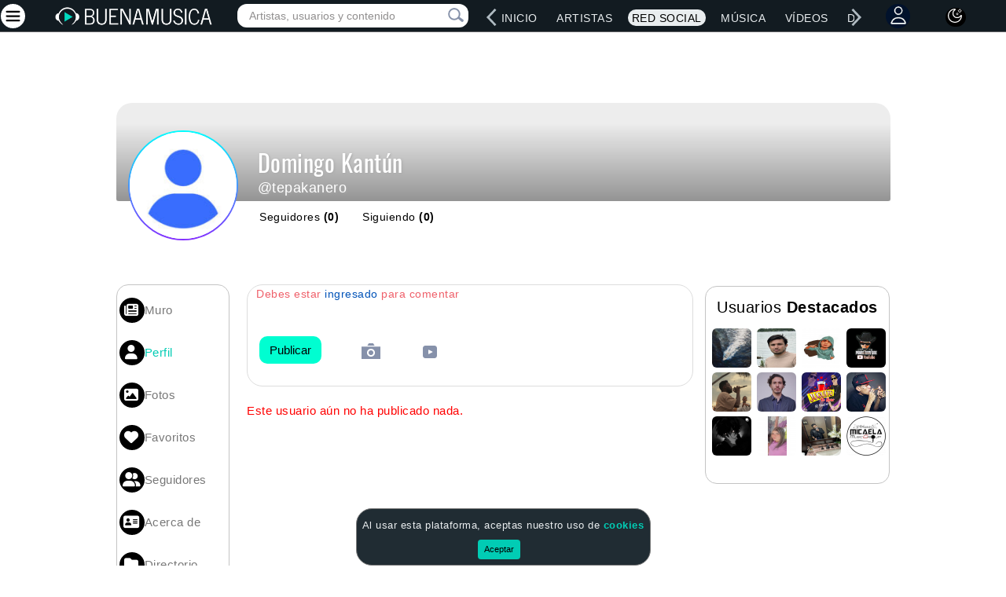

--- FILE ---
content_type: text/html; charset=utf-8
request_url: https://www.google.com/recaptcha/api2/aframe
body_size: 267
content:
<!DOCTYPE HTML><html><head><meta http-equiv="content-type" content="text/html; charset=UTF-8"></head><body><script nonce="qJihVx01nB--I4jrcYMAsw">/** Anti-fraud and anti-abuse applications only. See google.com/recaptcha */ try{var clients={'sodar':'https://pagead2.googlesyndication.com/pagead/sodar?'};window.addEventListener("message",function(a){try{if(a.source===window.parent){var b=JSON.parse(a.data);var c=clients[b['id']];if(c){var d=document.createElement('img');d.src=c+b['params']+'&rc='+(localStorage.getItem("rc::a")?sessionStorage.getItem("rc::b"):"");window.document.body.appendChild(d);sessionStorage.setItem("rc::e",parseInt(sessionStorage.getItem("rc::e")||0)+1);localStorage.setItem("rc::h",'1769158033491');}}}catch(b){}});window.parent.postMessage("_grecaptcha_ready", "*");}catch(b){}</script></body></html>